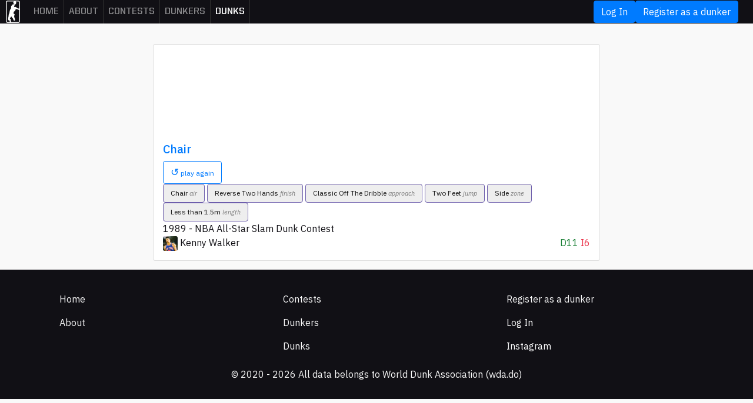

--- FILE ---
content_type: text/html; charset=utf-8
request_url: https://wda.do/dunks/1b6ba80f-chair
body_size: 2703
content:
<!DOCTYPE html>
<html>
  <head>
    <meta http-equiv="content-type" content="text/html;charset=UTF-8">
    <meta charset="utf-8">
    <title>Dunk: Chair - World Dunk Association</title>
    <meta name="viewport" content="width=device-width, initial-scale=1.0, maximum-scale=1.0, user-scalable=no">
    <link rel="apple-touch-icon" sizes="180x180" href="/apple-touch-icon.png">
    <link rel="icon" type="image/png" sizes="32x32" href="/favicon-32x32.png">
    <link rel="icon" type="image/png" sizes="16x16" href="/favicon-16x16.png">
    <link rel="manifest" href="/site.webmanifest">
    <link rel="mask-icon" href="/safari-pinned-tab.svg" color="#5bbad5">
    <meta name="msapplication-TileColor" content="#111015">
    <meta name="theme-color" content="#ffffff">
    <meta name="mobile-web-app-capable" content="yes">
    <meta content="Dunk: Chair by Kenny Walker - World Dunk Association: All the contests, dunkers, and dunks in the world." name="description">
    <meta property="og:url" content="https://wda.do/dunks/1b6ba80f-chair">
    <meta property="og:type" content="website">
    <meta property="og:title" content="Dunk: Chair - World Dunk Association">
    <meta property="og:description" content="Dunk: Chair by Kenny Walker - World Dunk Association: All the contests, dunkers, and dunks in the world.">
    <meta property="og:image" content="https://res.cloudinary.com/hv5nj13jb/image/upload/c_fill,h_400,w_400/bp3axb6l5qt37vauzewpajqmhocy?_a=BACAGSGT">
    <meta property="og:image:height" content="400">
    <meta property="og:image:width" content="400">
    <link href="/html/assets/plugins/bootstrap/css/bootstrap.min.css" rel="stylesheet" type="text/css">
    <link href="/html/assets/plugins/font-awesome/css/font-awesome.css" rel="stylesheet" type="text/css">
    <link href="/html/assets/plugins/bootstrap-datepicker/css/datepicker3.css" rel="stylesheet" type="text/css" media="screen">
    <link href="/html/assets/plugins/select2/css/select2.min.css" rel="stylesheet" type="text/css" media="screen">
    <link href="/html/assets/plugins/smoke/css/smoke.min.css" rel="stylesheet" type="text/css" media="screen">

    <meta name="csrf-param" content="authenticity_token" />
<meta name="csrf-token" content="Msz1gD5LRuPKiZyErkjSRk9DxBG45dxn9vKT9uG2Z0aQqmfGpcTSh7gmM8dyEScRNuksOLohe7iYeZ010MGjQQ" />
    
    <link rel="stylesheet" href="/assets/application-46f318d20b2ae87e0621774d6a18e771e999c61caae58c21a843ca6e80258d07.css" media="all" data-turbo-track="reload" />

    <script src="/html/assets/plugins/jquery/jquery-3.2.1.min.js" type="text/javascript"></script>
<script src="/html/assets/plugins/modernizr.custom.js" type="text/javascript"></script>
<script src="/html/assets/plugins/popper/umd/popper.min.js" type="text/javascript"></script>
<script src="/html/assets/plugins/bootstrap/js/bootstrap.min.js" type="text/javascript"></script>
<script src="/html/assets/plugins/select2/js/select2.min.js" type="text/javascript"></script>
<script src="/html/assets/plugins/autosize/js/autosize.min.js" type="text/javascript"></script>
<script src="/html/assets/plugins/smoke/js/smoke.min.js" type="text/javascript"></script>
<script src="https://unpkg.com/selectize@0.12.6/dist/js/standalone/selectize.min.js" type="text/javascript"></script>

<script src="https://cdnjs.cloudflare.com/ajax/libs/lodash.js/4.17.21/lodash.min.js" integrity="sha512-WFN04846sdKMIP5LKNphMaWzU7YpMyCU245etK3g/2ARYbPK9Ub18eG+ljU96qKRCWh+quCY7yefSmlkQw1ANQ==" crossorigin="anonymous" referrerpolicy="no-referrer"></script>

<script src="https://www.youtube.com/iframe_api"></script>

<script>
  window.RAILS_ENV = 'production';
  window.JSON_SHARE = {}
</script>
<script src="/assets/application-fa1f8b86a8606def366f001d71484ccf7fcdf481137f50180ff4b39cb5e8141a.js" data-turbo-track="reload"></script>
  <!-- Global site tag (gtag.js) - Google Analytics -->
  <script async src="https://www.googletagmanager.com/gtag/js?id=G-DGWN656JMN"></script>
  <script>
    window.dataLayer = window.dataLayer || [];
    function gtag(){dataLayer.push(arguments);}
    gtag('js', new Date());

    gtag('config', 'G-DGWN656JMN');
  </script>

  </head>
  <body class="page-dunks_show ">
    <nav class="navbar navbar-expand-md navbar-dark">
  <a href="/">
    <img src="https://res.cloudinary.com/hv5nj13jb/image/upload/h_38/v1591197412/WEBSITE/logo-2_j8sz2l.png" alt="">
  </a>
  <button class="navbar-toggler" type="button" data-trigger="#main_nav">
    <span class="navbar-toggler-icon"></span>
  </button>
  <div class="navbar-collapse" id="main_nav">
    <div class="container-fluid">
      <div class="offcanvas-header mt-3">
        <button class="btn btn-outline-primary btn-close float-right"> &times Close </button>
      </div>
      <ul class="nav navbar-nav navbar-left">
        <li class="nav-item"><a class="nav-link " href="/">Home</a></li>
        <li class="nav-item"><a class="nav-link " href="/about">About</a></li>
        <li class="nav-item"><a class="nav-link " href="/contests?kind=nba">Contests</a></li>
        <li class="nav-item"><a class="nav-link " href="/dunkers?kind=independent">Dunkers</a></li>
        <li class="nav-item active"><a class="nav-link " aria-current="page" href="/dunks">Dunks</a></li>
      </ul>
      <div class="nav navbar-nav navbar-right">
          <a class="btn btn-primary" href="/users/login">Log In</a>
          <a class="btn btn-primary" href="/users/new?kind=dunker">Register as a dunker</a>
      </div>
    </div>
  </div>
</nav>

    <div class="container-fluid container-fixed-lg">
        <div class="container">
          <div class="row">
            <div class="col-12">
            </div>
          </div>
          
<div class="row justify-content-md-center">
  <div class="col-md-8 p-0">
    <div class="card">
    <div class="iframe-container">
      <div id="player_142" data-youtube-embed="https://youtu.be/naMPKJ72wls?t=1422"></div>
    </div>
    <div class="p-3">
      <div class="bold m-b-10">
        <h2 class="h5">
            <a href="/dunks/1b6ba80f-chair">Chair</a>
        </h2>
        <div class="row">
          <div class="col-6">
              <button class="js-play btn btn-xs btn-outline-primary"><span style="font-size: 17px">↺</span>&nbsp;play again</button>
          </div>
          <div class="col-6 uniq_dunk_difficulty_score text-right vertical">
          </div>
        </div>
      </div>
        <div class="b-t b-grey p-t-10">
            <a title="difficulty: 4, injury: 1" href="/dunks?m=110"  class="btn btn-chip btn-click m-b-5 difficulty-4">
  Chair&nbsp;<span style="font-size: 11px; color: #777777; font-style: italic;" class="dss-tag-category">air</span>
</a>

            <a title="difficulty: 2, injury: 1" href="/dunks?m=33"  class="btn btn-chip btn-click m-b-5 difficulty-2">
  Reverse Two Hands&nbsp;<span style="font-size: 11px; color: #777777; font-style: italic;" class="dss-tag-category">finish</span>
</a>

            <a title="difficulty: 2, injury: 1" href="/dunks?m=103"  class="btn btn-chip btn-click m-b-5 difficulty-2">
  Classic Off The Dribble&nbsp;<span style="font-size: 11px; color: #777777; font-style: italic;" class="dss-tag-category">approach</span>
</a>

            <a title="difficulty: 1, injury: 1" href="/dunks?m=89"  class="btn btn-chip btn-click m-b-5 difficulty-1">
  Two Feet&nbsp;<span style="font-size: 11px; color: #777777; font-style: italic;" class="dss-tag-category">jump</span>
</a>

            <a title="difficulty: 1, injury: 1" href="/dunks?m=8"  class="btn btn-chip btn-click m-b-5 difficulty-1">
  Side&nbsp;<span style="font-size: 11px; color: #777777; font-style: italic;" class="dss-tag-category">zone</span>
</a>

            <a title="difficulty: 1, injury: 1" href="/dunks?m=27"  class="btn btn-chip btn-click m-b-5 difficulty-1">
  Less than 1.5m&nbsp;<span style="font-size: 11px; color: #777777; font-style: italic;" class="dss-tag-category">length</span>
</a>

        </div>
        <div class="b-t b-grey m-t-5 p-t-10">
          <a class="overline small-text link" href="/contests/1612cb42-1989-nba-all-star-slam-dunk-contest">1989 - NBA All-Star Slam Dunk Contest</a>
        </div>
      <div class="b-tb-grey  m-t-5 p-t-10">
        <img alt="Avatar" width="25px" height="auto" class="radius" src="https://res.cloudinary.com/hv5nj13jb/image/upload/c_fill,h_300,w_300/bp3axb6l5qt37vauzewpajqmhocy?_a=BACAGSGT">
        <a class="link" href="/dunkers/94c32e7c-kenny-walker">Kenny Walker</a>
        <div class="pull-right">
          <span class="color-difficulty">
            D11
          </span>
          <span class="color-execution">
            I6
          </span>
        </div>
      </div>
  </div>
</div>

  </div>
</div>

        </div>
    </div>
    <footer class="">
  <div class="container">
    <div class="row p-b-30">
      <div class="col-md-4">
        <ul>
          <li>
            <a class="nav-link active" aria-current="page" href="/">Home</a>
          </li>
          <li>
          </li>
          <li>
            <a class="nav-link" href="/about">About</a>
          </li>
        </ul>
      </div>
      <div class="col-md-4">
        <ul>
          <li>
            <a class="nav-link" href="/contests">Contests</a>
          </li>
          <li>
            <a class="nav-link" href="/dunkers?kind=nba">Dunkers</a>
          </li>
          <li>
            <a class="nav-link active" aria-current="page" href="/dunks">Dunks</a>
          </li>
        </ul>
      </div>
      <div class="col-md-4">
        <ul>
          <li>
            <a class="nav-link" href="/users/new?kind=dunker">Register as a dunker</a>
          </li>
          <li>
            <a class="nav-link" href="/users/login">Log In</a>
          </li>
          <li>
            <a target="_blank" class="nav-link" href="https://www.instagram.com/worlddunkassociation/">Instagram</a>
          </li>
        </ul>
      </div>
    </div>
    <div class="row">
      <div class="col-md-12 small-text p-t-30 p-b-30 text-center">
        © 2020 - 2026 All data belongs to World Dunk Association (wda.do)
      </div>
    </div>
  </div>
</footer>

  <script defer src="https://static.cloudflareinsights.com/beacon.min.js/vcd15cbe7772f49c399c6a5babf22c1241717689176015" integrity="sha512-ZpsOmlRQV6y907TI0dKBHq9Md29nnaEIPlkf84rnaERnq6zvWvPUqr2ft8M1aS28oN72PdrCzSjY4U6VaAw1EQ==" data-cf-beacon='{"version":"2024.11.0","token":"8886ce794b884a16a8fc6a7c079167ad","r":1,"server_timing":{"name":{"cfCacheStatus":true,"cfEdge":true,"cfExtPri":true,"cfL4":true,"cfOrigin":true,"cfSpeedBrain":true},"location_startswith":null}}' crossorigin="anonymous"></script>
</body>
</html>


--- FILE ---
content_type: text/css
request_url: https://wda.do/assets/application-46f318d20b2ae87e0621774d6a18e771e999c61caae58c21a843ca6e80258d07.css
body_size: 3957
content:
@import url("https://fonts.googleapis.com/css2?family=IBM+Plex+Sans:ital,wght@0,400;0,500;0,600;0,700;1,400;1,500;1,600;1,700&display=swap");@font-face{font-family:'UnitedSansReg-Black';src:url(/fonts/UnitedSansReg/UnitedSansReg-Black/UnitedSansReg-Black.eot);src:url(/fonts/UnitedSansReg/UnitedSansReg-Black/UnitedSansReg-Black.eot?#iefix) format("embedded-opentype"),url(/fonts/UnitedSansReg/UnitedSansReg-Black/UnitedSansReg-Black.svg#UnitedSansReg-Black) format("svg"),url(/fonts/UnitedSansReg/UnitedSansReg-Black/UnitedSansReg-Black.ttf) format("truetype"),url(/fonts/UnitedSansReg/UnitedSansReg-Black/UnitedSansReg-Black.woff) format("woff"),url(/fonts/UnitedSansReg/UnitedSansReg-Black/UnitedSansReg-Black.woff2) format("woff2");font-weight:normal;font-style:normal}@font-face{font-family:'UnitedSansReg-Bold';src:url(/fonts/UnitedSansReg/UnitedSansReg-Bold/UnitedSansReg-Bold.eot);src:url(/fonts/UnitedSansReg/UnitedSansReg-Bold/UnitedSansReg-Bold.eot?#iefix) format("embedded-opentype"),url(/fonts/UnitedSansReg/UnitedSansReg-Bold/UnitedSansReg-Bold.svg#UnitedSansReg-Bold) format("svg"),url(/fonts/UnitedSansReg/UnitedSansReg-Bold/UnitedSansReg-Bold.ttf) format("truetype"),url(/fonts/UnitedSansReg/UnitedSansReg-Bold/UnitedSansReg-Bold.woff) format("woff"),url(/fonts/UnitedSansReg/UnitedSansReg-Bold/UnitedSansReg-Bold.woff2) format("woff2");font-weight:normal;font-style:normal}@font-face{font-family:'UnitedSansReg-Heavy';src:url(/fonts/UnitedSansReg/UnitedSansReg-Heavy/UnitedSansReg-Heavy.eot);src:url(/fonts/UnitedSansReg/UnitedSansReg-Heavy/UnitedSansReg-Heavy.eot?#iefix) format("embedded-opentype"),url(/fonts/UnitedSansReg/UnitedSansReg-Heavy/UnitedSansReg-Heavy.svg#UnitedSansReg-Heavy) format("svg"),url(/fonts/UnitedSansReg/UnitedSansReg-Heavy/UnitedSansReg-Heavy.ttf) format("truetype"),url(/fonts/UnitedSansReg/UnitedSansReg-Heavy/UnitedSansReg-Heavy.woff) format("woff"),url(/fonts/UnitedSansReg/UnitedSansReg-Heavy/UnitedSansReg-Heavy.woff2) format("woff2");font-weight:normal;font-style:normal}@font-face{font-family:'UnitedSansReg-Medium';src:url(/fonts/UnitedSansReg/UnitedSansReg-Medium/UnitedSansReg-Medium.eot);src:url(/fonts/UnitedSansReg/UnitedSansReg-Medium/UnitedSansReg-Medium.eot?#iefix) format("embedded-opentype"),url(/fonts/UnitedSansReg/UnitedSansReg-Medium/UnitedSansReg-Medium.svg#UnitedSansReg-Medium) format("svg"),url(/fonts/UnitedSansReg/UnitedSansReg-Medium/UnitedSansReg-Medium.ttf) format("truetype"),url(/fonts/UnitedSansReg/UnitedSansReg-Medium/UnitedSansReg-Medium.woff) format("woff"),url(/fonts/UnitedSansReg/UnitedSansReg-Medium/UnitedSansReg-Medium.woff2) format("woff2");font-weight:normal;font-style:normal}html{height:100%}body{min-height:100%}body>.container-fluid{min-height:80%}body{color:#111015;background-color:#f9f9f9;font-family:'IBM Plex Sans', sans-serif}body>.container-fluid{padding-top:75px}footer{background:#111015;color:#f9f9f9;padding:30px 0;margin-top:15px}footer a{color:#f9f9f9}footer ul,footer li{padding:0;list-style-type:none}.turbo-progress-bar{height:3px;background-color:#FFF}h1,h2,h3,h4,h5,.btn{font-family:'IBM Plex Sans', sans-serif}a.link{color:#111015;opacity:1}a.link:hover{color:#111015;opacity:0.9;border-radius:5px;background:#e5e5e5}a.link:active{opacity:0.5}.dss-block:hover{-webkit-box-shadow:0px 0px 5px 0px rgba(50,50,50,0.5);-moz-box-shadow:0px 0px 5px 0px rgba(50,50,50,0.5);box-shadow:0px 0px 5px 0px rgba(50,50,50,0.5)}.dss-block:active{opacity:0.7}.table tbody tr td{padding:10px}.header{background-color:#111015;padding:0 12px}.btn-xs{font-size:12px}.h1,.link-title{color:#111015;font-size:28px;margin-top:0px;font-family:'UnitedSansReg-Black', Verdana, Arial, sans-serif}.search-h2{text-transform:uppercase;font-size:14px}.h-black{color:#111015;font-family:'UnitedSansReg-Black', Verdana, Arial, sans-serif}.h-bold{color:#111015;font-family:'UnitedSansReg-Bold', Verdana, Arial, sans-serif}.h-heavy{color:#111015;font-family:'UnitedSansReg-Heavy', Verdana, Arial, sans-serif}.h-medium{color:#111015;font-family:'UnitedSansReg-Medium', Verdana, Arial, sans-serif}.link-title{font-size:30px}.h2{font-size:18px;color:#111015;font-style:italic;margin-top:0}.h3{font-size:18px;text-transform:uppercase;font-weight:bold}nav.navbar{margin:0;padding:0px 10px;border:none;width:100%;position:fixed;z-index:9999;background-color:#111015}nav.navbar .nav-link{font-size:15px}nav.navbar .header .profile-dropdown-toggle:after{display:none}nav.navbar .header .thumbnail-wrapper.inline:after{content:"";border-radius:100%;height:10px;width:10px;background-color:#1dbb99;position:absolute;bottom:-1px;right:1px;border:1px solid #fff}nav.navbar .nav-item{border-right:1px solid #303030}nav.navbar .nav-link{font-family:'UnitedSansReg-Bold', Verdana, Arial, sans-serif;font-size:16px;font-weight:600;text-transform:uppercase}nav.navbar .nav-link:active{transform:opacity(0.4)}nav.navbar .arrow-down{color:#f9f9f9;padding:0 3px;font-size:12px}nav.navbar .thumbnail-wrapper>*{width:38px;height:38px;border-radius:3px}.offcanvas-header{display:none}.grid-point{color:#888;font-style:italic;font-weight:normal}.grid-select input{transform:scale(1.6);margin-right:2px}.form .img-preview-wrap{border-radius:4px;display:inline-block;position:relative;overflow:hidden}.form .img-preview-wrap.square{width:140px;height:140px}.form .img-preview-wrap.normal{width:200px;height:auto}.form .thumbnail-wrapper{border-radius:4px}.form .slam-required{color:#bb1658}.form .slam-optional{color:#14a585}.form .form-group{padding:5px 0}.form .user_preview{width:100%;height:auto;margin:0;position:absolute;top:50%;left:50%;-ms-transform:translate(-50%, -50%);transform:translate(-50%, -50%)}.form input.form-control,.form .select2-results__option,.form .select2-selection__rendered{font-weight:bold;color:#000 !important}.form [type="radio"]:checked~label{font-weight:bold}.form [type="checkbox"]:checked~label span{font-weight:bold}.form [type="radio"]:checked~label{font-weight:bold}.form [type="radio"]:checked~label span{font-weight:bold}.form [type="radio"]~label:hover,.form [type="checkbox"]~label:hover{opacity:0.9}.form [type="radio"]~label:active,.form [type="checkbox"]~label:active{opacity:0.6}.form .btn-lg,.form .btn-group-lg>.btn{padding:8px 20px;font-size:16px;line-height:18px;min-height:35px;min-width:35px;font-weight:500;letter-spacing:-0.011em}.form .field_with_errors{position:relative;-ms-flex:1 1 0%;flex:1 1 0%}.form .field_with_errors .form-control,.form .field_with_errors .select2-container{border:1px solid #D881A4}.form .has-feedback .smk-error-msg{position:static}.form .btn:active{transform:scale(0.98)}.form .control-label{margin-bottom:3px;font-weight:bold;font-size:14px;padding:3px 0}.loader{display:none}.form.submiting .form-control{opacity:0.4}.form.submiting .btn{opacity:0.4}.form.submiting .loader{display:block}.form.submiting .progress-circle-indeterminate{height:24px;width:24px}.select2.form-control{border:1px solid #BBB;padding:3px 5px}@media (min-width: 769px){/*!
 * Selectize Theme for Bootstrap 4 v2.0.2
 *
 * Copyright 2018 Constantine Seleznyoff <const.seoff@gmail.com>
 *
 * Licensed under the Apache License, Version 2.0 (the "License");
 * you may not use this file except in compliance with the License.
 * You may obtain a copy of the License at
 *
 *     http://www.apache.org/licenses/LICENSE-2.0
 *
 * Unless required by applicable law or agreed to in writing, software
 * distributed under the License is distributed on an "AS IS" BASIS,
 * WITHOUT WARRANTIES OR CONDITIONS OF ANY KIND, either express or implied.
 * See the License for the specific language governing permissions and
 * limitations under the License.
 */.form-control.selectize-control{background-color:transparent;border:none;border-radius:0;box-shadow:none;height:calc(2.25rem + 2px);padding:0;position:relative;transition:none}.form-control.selectize-control .selectize-input{background-clip:padding-box;background-color:#fff;border:1px solid #ced4da;color:#495057;cursor:text;display:inline-block;font-size:1rem;height:100%;overflow:hidden;padding:0.375rem 0.75rem;position:relative;width:100%;border-radius:0.25rem;transition:border-color 0.15s ease-in-out, box-shadow 0.15s ease-in-out}}@media screen and (min-width: 769px) and (prefers-reduced-motion: reduce){.form-control.selectize-control .selectize-input{transition:none}}@media (min-width: 769px){.form-control.selectize-control .selectize-input *{display:-moz-inline-stack;display:inline-block;*display:inline;zoom:1;vertical-align:baseline}.form-control.selectize-control .selectize-input input{background:none !important;border:none !important;box-shadow:none !important;color:inherit;display:inline-block !important;font-size:inherit;line-height:inherit !important;margin:0 2px 0 0 !important;max-height:none !important;max-width:100% !important;min-height:0 !important;padding:0 !important;text-indent:0 !important;-webkit-user-select:auto !important}.form-control.selectize-control .selectize-input input:hover,.form-control.selectize-control .selectize-input input:focus{outline:none !important}.form-control.selectize-control .selectize-input input::-ms-clear{display:none}.form-control.selectize-control .selectize-input input::placeholder{color:#6c757d;opacity:1}.form-control.selectize-control .selectize-input.focus{color:#495057;background-color:#fff;border-color:#80bdff;outline:0;box-shadow:0 0 0 0.2rem rgba(0,123,255,0.25)}.form-control.selectize-control .selectize-input.disabled{background-color:#e9ecef;color:#495057;opacity:1}.form-control.selectize-control .selectize-input.dropdown-active{border-bottom-right-radius:0;border-bottom-left-radius:0}.form-control.selectize-control .selectize-dropdown{background-color:transparent;border:none;border-radius:0;box-shadow:none;display:none;height:auto;left:0;margin:0 !important;padding:0;position:absolute;top:100%;transition:none;width:100% !important;z-index:1000}.form-control.selectize-control .selectize-dropdown .selectize-dropdown-content{background-color:#fff;background-clip:padding-box;border:1px solid #ced4da;border-radius:0 0 0.25rem 0.25rem;border-top-width:0;color:#212529;font-size:1rem;max-height:14.5rem;overflow-x:hidden;overflow-y:auto;padding:0.5rem 0;position:relative;text-align:left;-webkit-overflow-scrolling:touch}.form-control.selectize-control .selectize-dropdown .selectize-dropdown-content .option,.form-control.selectize-control .selectize-dropdown .selectize-dropdown-content .create{background-color:transparent;color:#212529;font-weight:400;padding:0.25rem 1.5rem;text-align:inherit;white-space:nowrap}.form-control.selectize-control .selectize-dropdown .selectize-dropdown-content .create{cursor:pointer}.form-control.selectize-control .selectize-dropdown .selectize-dropdown-content .option:hover,.form-control.selectize-control .selectize-dropdown .selectize-dropdown-content .option:focus{color:#fff;text-decoration:none;background-color:#007bff}.form-control.selectize-control .selectize-dropdown .selectize-dropdown-content .option.active,.form-control.selectize-control .selectize-dropdown .selectize-dropdown-content .option:active{color:#fff;text-decoration:none;background-color:#007bff}.form-control.selectize-control .selectize-dropdown .selectize-dropdown-content .option.disabled,.form-control.selectize-control .selectize-dropdown .selectize-dropdown-content .option:disabled,.form-control.selectize-control .selectize-dropdown .selectize-dropdown-content .option[data-disabled]{background-color:transparent;color:#6c757d}.form-control.selectize-control .selectize-dropdown .selectize-dropdown-content .option[data-selectable]{cursor:pointer;overflow:hidden}.form-control.selectize-control .selectize-dropdown .selectize-dropdown-content .optgroup{border-bottom:1px solid #e9ecef;margin-bottom:0.5rem;padding-bottom:0.5rem}.form-control.selectize-control .selectize-dropdown .selectize-dropdown-content .optgroup:last-child{border-bottom-width:0;margin-bottom:0;padding-bottom:0}.form-control.selectize-control .selectize-dropdown .selectize-dropdown-content .optgroup .optgroup-header{color:#6c757d;display:block;font-size:0.875rem;margin-bottom:0;padding:0.25rem 1.5rem;white-space:nowrap}.form-control.selectize-control.single:after{border-color:#212529 transparent transparent transparent;border-style:solid;border-width:0.54127rem 0.3125rem 0 0.3125rem;content:'';display:block;height:0;margin-top:-0.27063rem;position:absolute;top:50%;right:0.75rem;width:0}.form-control.selectize-control.single .selectize-input{padding-right:calc(0.75rem + 0.625rem + 0.375rem)}.form-control.selectize-control.multi{height:auto;min-height:calc(2.25rem + 2px)}.form-control.selectize-control.multi .selectize-input{height:auto;min-height:100%;overflow:auto}.form-control.selectize-control.multi .selectize-input .item{margin:0 3px 0 0}.form-control.selectize-control .selectize-dropdown-content .create strong,.form-control.selectize-control.multi .selectize-input .item{background-color:#007bff;color:#fff;display:inline-block;font-size:75%;font-weight:400;line-height:1;padding:0.25em 0.4em;text-align:center;vertical-align:middle;white-space:nowrap;border-radius:0.25rem}.form-control.selectize-control.rtl{direction:rtl}.form-control.selectize-control.rtl .selectize-input{text-align:right}.form-control.selectize-control.rtl .selectize-input input{margin:0 0 0 2px !important}.form-control.selectize-control.rtl .selectize-dropdown .selectize-dropdown-content{text-align:right !important}.form-control.selectize-control.rtl.single:after{left:0.75rem;right:auto}.form-control.selectize-control.rtl.single .selectize-input{padding-left:calc(0.75rem + 0.625rem + 0.375rem);padding-right:0.75rem}.form-control.selectize-control.rtl.multi .selectize-input .item{margin:0 0 0 3px}.form-control.selectize-control.is-valid .selectize-input{border-color:#28a745}.form-control.selectize-control.is-valid .selectize-input:focus{border-color:#28a745;box-shadow:0 0 0 0.2rem rgba(40,167,69,0.25)}.form-control.selectize-control.is-invalid .selectize-input{border-color:#dc3545}.form-control.selectize-control.is-invalid .selectize-input:focus{border-color:#dc3545;box-shadow:0 0 0 0.2rem rgba(220,53,69,0.25)}.form-control-lg.selectize-control{height:calc(2.875rem + 2px);padding:0}.form-control-lg.selectize-control .selectize-input{font-size:1.25rem;padding:0.5rem 1rem;border-radius:0.3rem}.form-control-lg.selectize-control.single .selectize-input{padding-right:calc(1rem + 0.625rem + 0.5rem)}.form-control-lg.selectize-control.single.rtl .selectize-input{padding-left:calc(1rem + 0.625rem + 0.5rem);padding-right:1rem}.form-control-lg.selectize-control.multi{min-height:calc(2.875rem + 2px)}.form-control-sm.selectize-control{height:calc(1.8125rem + 2px);padding:0}.form-control-sm.selectize-control .selectize-input{font-size:0.875rem;padding:0.25rem 0.5rem;border-radius:0.2rem}.form-control-sm.selectize-control.single .selectize-input{padding-right:calc(0.5rem + 0.625rem + 0.25rem)}.form-control-sm.selectize-control.single.rtl .selectize-input{padding-left:calc(0.5rem + 0.625rem + 0.25rem);padding-right:0.5rem}.form-control-sm.selectize-control.multi{min-height:calc(1.8125rem + 2px)}.input-group>.form-control.selectize-control.multi{height:calc(2.25rem + 2px)}.input-group>.form-control.selectize-control:not(:first-child) .selectize-input{border-top-left-radius:0;border-bottom-left-radius:0}.input-group>.form-control.selectize-control:not(:last-child) .selectize-input{border-top-right-radius:0;border-bottom-right-radius:0}}.page-dunkers_home,.page-dunkers_about,.page-dunkers_dunk_scoring_system{background-color:#FFF}.page-dunkers_home p,.page-dunkers_home li,.page-dunkers_about p,.page-dunkers_about li,.page-dunkers_dunk_scoring_system p,.page-dunkers_dunk_scoring_system li{font-size:18px;line-height:1.6}.page-dunkers_home{background-color:#111015;color:#FFF}.page-dunkers_home .h1{color:#FFF !important}.index-dunker{min-height:140px}body.page-dss_event_steps_edit .table thead td{border-top:none}body.page-dss_event_steps_edit .table{margin:20px 0}body.page-dss_event_steps_edit .link-title{font-size:28px}body.page-dss_event_steps_edit .table tbody tr td{padding:14px;vertical-align:middle;border-left:1px solid #f9f9f9 !important}body.page-dss_event_steps_edit .col-lg-10{padding:0}body.page-dss_event_steps_edit .table .dunker{padding-top:0;padding-bottom:0}body.page-dss_event_steps_edit .table td.points{background-color:#EEE}body.page-dss_event_steps_edit .table .h1.h-bold{font-size:48px}.table_index .table thead td{border-top:none}.table_index .table{margin:20px 0}.table_index .bold{font-weight:700}.table_index .table tbody tr td{font-size:18px;padding:14px;vertical-align:middle;border-left:1px solid #f9f9f9 !important}.table_index .entry a{color:#111015}.page-dss_judges_show .event_step{margin:40px 0;border-top:1px solid #111015}.page-dss_judges_show .h1{padding:12px 0}.flag{border-radius:2px;border:1px solid #DDD}.country-block{line-height:18px;height:22px}.number{font-size:28px;font-family:'UnitedSansReg-Medium', Verdana, Arial, sans-serif}.medal{font-size:30px}.emailContact .email{font-weight:bold}.number-small{vertical-align:middle;font-size:12px;font-family:'UnitedSansReg-Medium', Verdana, Arial, sans-serif}.dunker-kind{padding:4px}.dunker-kind .label{margin-top:8px;font-size:10px}.dunker-kind .label-primary{color:#FFF;background-color:#6d5eac}.dunker-kind .dss-future{color:#FFF;background-color:#88CBBC}.dunker-kind .dss-amateur{color:#FFF;background-color:#a8a8a8}.dunker-kind span i{top:4px;position:relative}.pagination .page-link{color:#111015}.pagination .page-item.active .page-link{background-color:#111015;border-color:#111015}.selectors a.active{color:#f9f9f9;background:#111015}.radius{border-radius:3px}.card{transition:none}.btn-chip,.btn-chip:hover:not(.active){cursor:default;font-size:12px;color:#111;background:#EEE}.btn-chip i{width:auto;margin-left:2px}.btn-click{cursor:pointer !important;border:1px solid #6d5eac}.btn-click:hover{-webkit-box-shadow:0px 0px 5px 0px rgba(50,50,50,0.5);-moz-box-shadow:0px 0px 5px 0px rgba(50,50,50,0.5);box-shadow:0px 0px 5px 0px rgba(50,50,50,0.5)}.dss-dunk-times{font-style:italic;font-weight:normal;font-size:10px}.color-difficulty{color:#1a8035}.color-execution{color:#ea2d45}.color-creativity{color:#faa82c}.color-entertainment{color:#0c7aba}.color-public{color:#000}.iframe-container{min-height:150px}.fa.fa-home{font-size:18px}.uniq_dunk_difficulty_score .overline{font-size:14px;line-height:1}.uniq_dunk_difficulty_score .pg-icon{font-size:18px;line-height:1}.vertical{display:flex;align-items:center;justify-content:flex-end}@media (max-width: 767px){nav.navbar .nav-link{border:none}nav.navbar .nav-item{border:none}.container-fluid{padding-left:6px;padding-right:6px}.table_index{font-size:12px}.offcanvas-header{display:block}.navbar-collapse{position:fixed;z-index:999;top:0;bottom:0;left:100%;width:100%;padding-right:1rem;padding-left:1rem;overflow-y:auto;visibility:hidden;background-color:black;transition:visibility .2s ease-in-out, -webkit-transform .2s ease-in-out}.navbar-collapse.show{visibility:visible;transform:translateX(-100%)}.navbar .container-fluid{display:block}.h1{font-size:30px}.country-block{font-size:10px}}


--- FILE ---
content_type: application/javascript
request_url: https://wda.do/assets/application-fa1f8b86a8606def366f001d71484ccf7fcdf481137f50180ff4b39cb5e8141a.js
body_size: 7994
content:
/*
Unobtrusive JavaScript
https://github.com/rails/rails/blob/main/actionview/app/javascript
Released under the MIT license
 */
(function(global, factory) {
  typeof exports === "object" && typeof module !== "undefined" ? module.exports = factory() : typeof define === "function" && define.amd ? define(factory) : (global = typeof globalThis !== "undefined" ? globalThis : global || self, 
  global.Rails = factory());
})(this, (function() {
  "use strict";
  const linkClickSelector = "a[data-confirm], a[data-method], a[data-remote]:not([disabled]), a[data-disable-with], a[data-disable]";
  const buttonClickSelector = {
    selector: "button[data-remote]:not([form]), button[data-confirm]:not([form])",
    exclude: "form button"
  };
  const inputChangeSelector = "select[data-remote], input[data-remote], textarea[data-remote]";
  const formSubmitSelector = "form:not([data-turbo=true])";
  const formInputClickSelector = "form:not([data-turbo=true]) input[type=submit], form:not([data-turbo=true]) input[type=image], form:not([data-turbo=true]) button[type=submit], form:not([data-turbo=true]) button:not([type]), input[type=submit][form], input[type=image][form], button[type=submit][form], button[form]:not([type])";
  const formDisableSelector = "input[data-disable-with]:enabled, button[data-disable-with]:enabled, textarea[data-disable-with]:enabled, input[data-disable]:enabled, button[data-disable]:enabled, textarea[data-disable]:enabled";
  const formEnableSelector = "input[data-disable-with]:disabled, button[data-disable-with]:disabled, textarea[data-disable-with]:disabled, input[data-disable]:disabled, button[data-disable]:disabled, textarea[data-disable]:disabled";
  const fileInputSelector = "input[name][type=file]:not([disabled])";
  const linkDisableSelector = "a[data-disable-with], a[data-disable]";
  const buttonDisableSelector = "button[data-remote][data-disable-with], button[data-remote][data-disable]";
  let nonce = null;
  const loadCSPNonce = () => {
    const metaTag = document.querySelector("meta[name=csp-nonce]");
    return nonce = metaTag && metaTag.content;
  };
  const cspNonce = () => nonce || loadCSPNonce();
  const m = Element.prototype.matches || Element.prototype.matchesSelector || Element.prototype.mozMatchesSelector || Element.prototype.msMatchesSelector || Element.prototype.oMatchesSelector || Element.prototype.webkitMatchesSelector;
  const matches = function(element, selector) {
    if (selector.exclude) {
      return m.call(element, selector.selector) && !m.call(element, selector.exclude);
    } else {
      return m.call(element, selector);
    }
  };
  const EXPANDO = "_ujsData";
  const getData = (element, key) => element[EXPANDO] ? element[EXPANDO][key] : undefined;
  const setData = function(element, key, value) {
    if (!element[EXPANDO]) {
      element[EXPANDO] = {};
    }
    return element[EXPANDO][key] = value;
  };
  const $ = selector => Array.prototype.slice.call(document.querySelectorAll(selector));
  const isContentEditable = function(element) {
    var isEditable = false;
    do {
      if (element.isContentEditable) {
        isEditable = true;
        break;
      }
      element = element.parentElement;
    } while (element);
    return isEditable;
  };
  const csrfToken = () => {
    const meta = document.querySelector("meta[name=csrf-token]");
    return meta && meta.content;
  };
  const csrfParam = () => {
    const meta = document.querySelector("meta[name=csrf-param]");
    return meta && meta.content;
  };
  const CSRFProtection = xhr => {
    const token = csrfToken();
    if (token) {
      return xhr.setRequestHeader("X-CSRF-Token", token);
    }
  };
  const refreshCSRFTokens = () => {
    const token = csrfToken();
    const param = csrfParam();
    if (token && param) {
      return $('form input[name="' + param + '"]').forEach((input => input.value = token));
    }
  };
  const AcceptHeaders = {
    "*": "*/*",
    text: "text/plain",
    html: "text/html",
    xml: "application/xml, text/xml",
    json: "application/json, text/javascript",
    script: "text/javascript, application/javascript, application/ecmascript, application/x-ecmascript"
  };
  const ajax = options => {
    options = prepareOptions(options);
    var xhr = createXHR(options, (function() {
      const response = processResponse(xhr.response != null ? xhr.response : xhr.responseText, xhr.getResponseHeader("Content-Type"));
      if (Math.floor(xhr.status / 100) === 2) {
        if (typeof options.success === "function") {
          options.success(response, xhr.statusText, xhr);
        }
      } else {
        if (typeof options.error === "function") {
          options.error(response, xhr.statusText, xhr);
        }
      }
      return typeof options.complete === "function" ? options.complete(xhr, xhr.statusText) : undefined;
    }));
    if (options.beforeSend && !options.beforeSend(xhr, options)) {
      return false;
    }
    if (xhr.readyState === XMLHttpRequest.OPENED) {
      return xhr.send(options.data);
    }
  };
  var prepareOptions = function(options) {
    options.url = options.url || location.href;
    options.type = options.type.toUpperCase();
    if (options.type === "GET" && options.data) {
      if (options.url.indexOf("?") < 0) {
        options.url += "?" + options.data;
      } else {
        options.url += "&" + options.data;
      }
    }
    if (!(options.dataType in AcceptHeaders)) {
      options.dataType = "*";
    }
    options.accept = AcceptHeaders[options.dataType];
    if (options.dataType !== "*") {
      options.accept += ", */*; q=0.01";
    }
    return options;
  };
  var createXHR = function(options, done) {
    const xhr = new XMLHttpRequest;
    xhr.open(options.type, options.url, true);
    xhr.setRequestHeader("Accept", options.accept);
    if (typeof options.data === "string") {
      xhr.setRequestHeader("Content-Type", "application/x-www-form-urlencoded; charset=UTF-8");
    }
    if (!options.crossDomain) {
      xhr.setRequestHeader("X-Requested-With", "XMLHttpRequest");
      CSRFProtection(xhr);
    }
    xhr.withCredentials = !!options.withCredentials;
    xhr.onreadystatechange = function() {
      if (xhr.readyState === XMLHttpRequest.DONE) {
        return done(xhr);
      }
    };
    return xhr;
  };
  var processResponse = function(response, type) {
    if (typeof response === "string" && typeof type === "string") {
      if (type.match(/\bjson\b/)) {
        try {
          response = JSON.parse(response);
        } catch (error) {}
      } else if (type.match(/\b(?:java|ecma)script\b/)) {
        const script = document.createElement("script");
        script.setAttribute("nonce", cspNonce());
        script.text = response;
        document.head.appendChild(script).parentNode.removeChild(script);
      } else if (type.match(/\b(xml|html|svg)\b/)) {
        const parser = new DOMParser;
        type = type.replace(/;.+/, "");
        try {
          response = parser.parseFromString(response, type);
        } catch (error1) {}
      }
    }
    return response;
  };
  const href = element => element.href;
  const isCrossDomain = function(url) {
    const originAnchor = document.createElement("a");
    originAnchor.href = location.href;
    const urlAnchor = document.createElement("a");
    try {
      urlAnchor.href = url;
      return !((!urlAnchor.protocol || urlAnchor.protocol === ":") && !urlAnchor.host || originAnchor.protocol + "//" + originAnchor.host === urlAnchor.protocol + "//" + urlAnchor.host);
    } catch (e) {
      return true;
    }
  };
  let preventDefault;
  let {CustomEvent: CustomEvent} = window;
  if (typeof CustomEvent !== "function") {
    CustomEvent = function(event, params) {
      const evt = document.createEvent("CustomEvent");
      evt.initCustomEvent(event, params.bubbles, params.cancelable, params.detail);
      return evt;
    };
    CustomEvent.prototype = window.Event.prototype;
    ({preventDefault: preventDefault} = CustomEvent.prototype);
    CustomEvent.prototype.preventDefault = function() {
      const result = preventDefault.call(this);
      if (this.cancelable && !this.defaultPrevented) {
        Object.defineProperty(this, "defaultPrevented", {
          get() {
            return true;
          }
        });
      }
      return result;
    };
  }
  const fire = (obj, name, data) => {
    const event = new CustomEvent(name, {
      bubbles: true,
      cancelable: true,
      detail: data
    });
    obj.dispatchEvent(event);
    return !event.defaultPrevented;
  };
  const stopEverything = e => {
    fire(e.target, "ujs:everythingStopped");
    e.preventDefault();
    e.stopPropagation();
    e.stopImmediatePropagation();
  };
  const delegate = (element, selector, eventType, handler) => element.addEventListener(eventType, (function(e) {
    let {target: target} = e;
    while (!!(target instanceof Element) && !matches(target, selector)) {
      target = target.parentNode;
    }
    if (target instanceof Element && handler.call(target, e) === false) {
      e.preventDefault();
      e.stopPropagation();
    }
  }));
  const toArray = e => Array.prototype.slice.call(e);
  const serializeElement = (element, additionalParam) => {
    let inputs = [ element ];
    if (matches(element, "form")) {
      inputs = toArray(element.elements);
    }
    const params = [];
    inputs.forEach((function(input) {
      if (!input.name || input.disabled) {
        return;
      }
      if (matches(input, "fieldset[disabled] *")) {
        return;
      }
      if (matches(input, "select")) {
        toArray(input.options).forEach((function(option) {
          if (option.selected) {
            params.push({
              name: input.name,
              value: option.value
            });
          }
        }));
      } else if (input.checked || [ "radio", "checkbox", "submit" ].indexOf(input.type) === -1) {
        params.push({
          name: input.name,
          value: input.value
        });
      }
    }));
    if (additionalParam) {
      params.push(additionalParam);
    }
    return params.map((function(param) {
      if (param.name) {
        return `${encodeURIComponent(param.name)}=${encodeURIComponent(param.value)}`;
      } else {
        return param;
      }
    })).join("&");
  };
  const formElements = (form, selector) => {
    if (matches(form, "form")) {
      return toArray(form.elements).filter((el => matches(el, selector)));
    } else {
      return toArray(form.querySelectorAll(selector));
    }
  };
  const handleConfirmWithRails = rails => function(e) {
    if (!allowAction(this, rails)) {
      stopEverything(e);
    }
  };
  const confirm = (message, element) => window.confirm(message);
  var allowAction = function(element, rails) {
    let callback;
    const message = element.getAttribute("data-confirm");
    if (!message) {
      return true;
    }
    let answer = false;
    if (fire(element, "confirm")) {
      try {
        answer = rails.confirm(message, element);
      } catch (error) {}
      callback = fire(element, "confirm:complete", [ answer ]);
    }
    return answer && callback;
  };
  const handleDisabledElement = function(e) {
    const element = this;
    if (element.disabled) {
      stopEverything(e);
    }
  };
  const enableElement = e => {
    let element;
    if (e instanceof Event) {
      if (isXhrRedirect(e)) {
        return;
      }
      element = e.target;
    } else {
      element = e;
    }
    if (isContentEditable(element)) {
      return;
    }
    if (matches(element, linkDisableSelector)) {
      return enableLinkElement(element);
    } else if (matches(element, buttonDisableSelector) || matches(element, formEnableSelector)) {
      return enableFormElement(element);
    } else if (matches(element, formSubmitSelector)) {
      return enableFormElements(element);
    }
  };
  const disableElement = e => {
    const element = e instanceof Event ? e.target : e;
    if (isContentEditable(element)) {
      return;
    }
    if (matches(element, linkDisableSelector)) {
      return disableLinkElement(element);
    } else if (matches(element, buttonDisableSelector) || matches(element, formDisableSelector)) {
      return disableFormElement(element);
    } else if (matches(element, formSubmitSelector)) {
      return disableFormElements(element);
    }
  };
  var disableLinkElement = function(element) {
    if (getData(element, "ujs:disabled")) {
      return;
    }
    const replacement = element.getAttribute("data-disable-with");
    if (replacement != null) {
      setData(element, "ujs:enable-with", element.innerHTML);
      element.innerHTML = replacement;
    }
    element.addEventListener("click", stopEverything);
    return setData(element, "ujs:disabled", true);
  };
  var enableLinkElement = function(element) {
    const originalText = getData(element, "ujs:enable-with");
    if (originalText != null) {
      element.innerHTML = originalText;
      setData(element, "ujs:enable-with", null);
    }
    element.removeEventListener("click", stopEverything);
    return setData(element, "ujs:disabled", null);
  };
  var disableFormElements = form => formElements(form, formDisableSelector).forEach(disableFormElement);
  var disableFormElement = function(element) {
    if (getData(element, "ujs:disabled")) {
      return;
    }
    const replacement = element.getAttribute("data-disable-with");
    if (replacement != null) {
      if (matches(element, "button")) {
        setData(element, "ujs:enable-with", element.innerHTML);
        element.innerHTML = replacement;
      } else {
        setData(element, "ujs:enable-with", element.value);
        element.value = replacement;
      }
    }
    element.disabled = true;
    return setData(element, "ujs:disabled", true);
  };
  var enableFormElements = form => formElements(form, formEnableSelector).forEach((element => enableFormElement(element)));
  var enableFormElement = function(element) {
    const originalText = getData(element, "ujs:enable-with");
    if (originalText != null) {
      if (matches(element, "button")) {
        element.innerHTML = originalText;
      } else {
        element.value = originalText;
      }
      setData(element, "ujs:enable-with", null);
    }
    element.disabled = false;
    return setData(element, "ujs:disabled", null);
  };
  var isXhrRedirect = function(event) {
    const xhr = event.detail ? event.detail[0] : undefined;
    return xhr && xhr.getResponseHeader("X-Xhr-Redirect");
  };
  const handleMethodWithRails = rails => function(e) {
    const link = this;
    const method = link.getAttribute("data-method");
    if (!method) {
      return;
    }
    if (isContentEditable(this)) {
      return;
    }
    const href = rails.href(link);
    const csrfToken$1 = csrfToken();
    const csrfParam$1 = csrfParam();
    const form = document.createElement("form");
    let formContent = `<input name='_method' value='${method}' type='hidden' />`;
    if (csrfParam$1 && csrfToken$1 && !isCrossDomain(href)) {
      formContent += `<input name='${csrfParam$1}' value='${csrfToken$1}' type='hidden' />`;
    }
    formContent += '<input type="submit" />';
    form.method = "post";
    form.action = href;
    form.target = link.target;
    form.innerHTML = formContent;
    form.style.display = "none";
    document.body.appendChild(form);
    form.querySelector('[type="submit"]').click();
    stopEverything(e);
  };
  const isRemote = function(element) {
    const value = element.getAttribute("data-remote");
    return value != null && value !== "false";
  };
  const handleRemoteWithRails = rails => function(e) {
    let data, method, url;
    const element = this;
    if (!isRemote(element)) {
      return true;
    }
    if (!fire(element, "ajax:before")) {
      fire(element, "ajax:stopped");
      return false;
    }
    if (isContentEditable(element)) {
      fire(element, "ajax:stopped");
      return false;
    }
    const withCredentials = element.getAttribute("data-with-credentials");
    const dataType = element.getAttribute("data-type") || "script";
    if (matches(element, formSubmitSelector)) {
      const button = getData(element, "ujs:submit-button");
      method = getData(element, "ujs:submit-button-formmethod") || element.getAttribute("method") || "get";
      url = getData(element, "ujs:submit-button-formaction") || element.getAttribute("action") || location.href;
      if (method.toUpperCase() === "GET") {
        url = url.replace(/\?.*$/, "");
      }
      if (element.enctype === "multipart/form-data") {
        data = new FormData(element);
        if (button != null) {
          data.append(button.name, button.value);
        }
      } else {
        data = serializeElement(element, button);
      }
      setData(element, "ujs:submit-button", null);
      setData(element, "ujs:submit-button-formmethod", null);
      setData(element, "ujs:submit-button-formaction", null);
    } else if (matches(element, buttonClickSelector) || matches(element, inputChangeSelector)) {
      method = element.getAttribute("data-method");
      url = element.getAttribute("data-url");
      data = serializeElement(element, element.getAttribute("data-params"));
    } else {
      method = element.getAttribute("data-method");
      url = rails.href(element);
      data = element.getAttribute("data-params");
    }
    ajax({
      type: method || "GET",
      url: url,
      data: data,
      dataType: dataType,
      beforeSend(xhr, options) {
        if (fire(element, "ajax:beforeSend", [ xhr, options ])) {
          return fire(element, "ajax:send", [ xhr ]);
        } else {
          fire(element, "ajax:stopped");
          return false;
        }
      },
      success(...args) {
        return fire(element, "ajax:success", args);
      },
      error(...args) {
        return fire(element, "ajax:error", args);
      },
      complete(...args) {
        return fire(element, "ajax:complete", args);
      },
      crossDomain: isCrossDomain(url),
      withCredentials: withCredentials != null && withCredentials !== "false"
    });
    stopEverything(e);
  };
  const formSubmitButtonClick = function(e) {
    const button = this;
    const {form: form} = button;
    if (!form) {
      return;
    }
    if (button.name) {
      setData(form, "ujs:submit-button", {
        name: button.name,
        value: button.value
      });
    }
    setData(form, "ujs:formnovalidate-button", button.formNoValidate);
    setData(form, "ujs:submit-button-formaction", button.getAttribute("formaction"));
    return setData(form, "ujs:submit-button-formmethod", button.getAttribute("formmethod"));
  };
  const preventInsignificantClick = function(e) {
    const link = this;
    const method = (link.getAttribute("data-method") || "GET").toUpperCase();
    const data = link.getAttribute("data-params");
    const metaClick = e.metaKey || e.ctrlKey;
    const insignificantMetaClick = metaClick && method === "GET" && !data;
    const nonPrimaryMouseClick = e.button != null && e.button !== 0;
    if (nonPrimaryMouseClick || insignificantMetaClick) {
      e.stopImmediatePropagation();
    }
  };
  const Rails = {
    $: $,
    ajax: ajax,
    buttonClickSelector: buttonClickSelector,
    buttonDisableSelector: buttonDisableSelector,
    confirm: confirm,
    cspNonce: cspNonce,
    csrfToken: csrfToken,
    csrfParam: csrfParam,
    CSRFProtection: CSRFProtection,
    delegate: delegate,
    disableElement: disableElement,
    enableElement: enableElement,
    fileInputSelector: fileInputSelector,
    fire: fire,
    formElements: formElements,
    formEnableSelector: formEnableSelector,
    formDisableSelector: formDisableSelector,
    formInputClickSelector: formInputClickSelector,
    formSubmitButtonClick: formSubmitButtonClick,
    formSubmitSelector: formSubmitSelector,
    getData: getData,
    handleDisabledElement: handleDisabledElement,
    href: href,
    inputChangeSelector: inputChangeSelector,
    isCrossDomain: isCrossDomain,
    linkClickSelector: linkClickSelector,
    linkDisableSelector: linkDisableSelector,
    loadCSPNonce: loadCSPNonce,
    matches: matches,
    preventInsignificantClick: preventInsignificantClick,
    refreshCSRFTokens: refreshCSRFTokens,
    serializeElement: serializeElement,
    setData: setData,
    stopEverything: stopEverything
  };
  const handleConfirm = handleConfirmWithRails(Rails);
  Rails.handleConfirm = handleConfirm;
  const handleMethod = handleMethodWithRails(Rails);
  Rails.handleMethod = handleMethod;
  const handleRemote = handleRemoteWithRails(Rails);
  Rails.handleRemote = handleRemote;
  const start = function() {
    if (window._rails_loaded) {
      throw new Error("rails-ujs has already been loaded!");
    }
    window.addEventListener("pageshow", (function() {
      $(formEnableSelector).forEach((function(el) {
        if (getData(el, "ujs:disabled")) {
          enableElement(el);
        }
      }));
      $(linkDisableSelector).forEach((function(el) {
        if (getData(el, "ujs:disabled")) {
          enableElement(el);
        }
      }));
    }));
    delegate(document, linkDisableSelector, "ajax:complete", enableElement);
    delegate(document, linkDisableSelector, "ajax:stopped", enableElement);
    delegate(document, buttonDisableSelector, "ajax:complete", enableElement);
    delegate(document, buttonDisableSelector, "ajax:stopped", enableElement);
    delegate(document, linkClickSelector, "click", preventInsignificantClick);
    delegate(document, linkClickSelector, "click", handleDisabledElement);
    delegate(document, linkClickSelector, "click", handleConfirm);
    delegate(document, linkClickSelector, "click", disableElement);
    delegate(document, linkClickSelector, "click", handleRemote);
    delegate(document, linkClickSelector, "click", handleMethod);
    delegate(document, buttonClickSelector, "click", preventInsignificantClick);
    delegate(document, buttonClickSelector, "click", handleDisabledElement);
    delegate(document, buttonClickSelector, "click", handleConfirm);
    delegate(document, buttonClickSelector, "click", disableElement);
    delegate(document, buttonClickSelector, "click", handleRemote);
    delegate(document, inputChangeSelector, "change", handleDisabledElement);
    delegate(document, inputChangeSelector, "change", handleConfirm);
    delegate(document, inputChangeSelector, "change", handleRemote);
    delegate(document, formSubmitSelector, "submit", handleDisabledElement);
    delegate(document, formSubmitSelector, "submit", handleConfirm);
    delegate(document, formSubmitSelector, "submit", handleRemote);
    delegate(document, formSubmitSelector, "submit", (e => setTimeout((() => disableElement(e)), 13)));
    delegate(document, formSubmitSelector, "ajax:send", disableElement);
    delegate(document, formSubmitSelector, "ajax:complete", enableElement);
    delegate(document, formInputClickSelector, "click", preventInsignificantClick);
    delegate(document, formInputClickSelector, "click", handleDisabledElement);
    delegate(document, formInputClickSelector, "click", handleConfirm);
    delegate(document, formInputClickSelector, "click", formSubmitButtonClick);
    document.addEventListener("DOMContentLoaded", refreshCSRFTokens);
    document.addEventListener("DOMContentLoaded", loadCSPNonce);
    return window._rails_loaded = true;
  };
  Rails.start = start;
  if (typeof jQuery !== "undefined" && jQuery && jQuery.ajax) {
    if (jQuery.rails) {
      throw new Error("If you load both jquery_ujs and rails-ujs, use rails-ujs only.");
    }
    jQuery.rails = Rails;
    jQuery.ajaxPrefilter((function(options, originalOptions, xhr) {
      if (!options.crossDomain) {
        return CSRFProtection(xhr);
      }
    }));
  }
  if (typeof exports !== "object" && typeof module === "undefined") {
    window.Rails = Rails;
    if (fire(document, "rails:attachBindings")) {
      start();
    }
  }
  return Rails;
}));


// const googleAnalytics = (event) => {
//   if(typeof(gtag) == "function") {
//     gtag("config", "UA-165303949-1", {
//       "page_title": document.title,
//       "page_path": window.location.pathname,
//     });
//   }
// }

const extractYouTubeDataFromUrl = (url) => {
  var params = {};
	var parser = document.createElement('a');
	parser.href = url;
	var query = parser.search.substring(1);
	var vars = query.split('&');
	for (var i = 0; i < vars.length; i++) {
		var pair = vars[i].split('=');
		params[pair[0]] = decodeURIComponent(pair[1]);
	}
  return params;
}

const selectForm = () => {
  if ($(window).width() > 768) {
    $('.select2').each((_i, el) => {
      $(el).select2();
      // if (!$(el).hasClass("select2-hidden-accessible")) {
      // } else {
      // }
    })
    // $('.select2').selectize();
  }
}

const beforeCache = () => {
  $('.select2').each((_i, el) => {
    if ($(el).data('select2') != undefined) {
      $(el).select2('destroy')
    }
  })
}

const capitalizeFirstLetter = (string) => {
  return string.charAt(0).toUpperCase() + string.slice(1);
}

const titlelize = (text) => {
  return text.split(' ').map((str) => { return capitalizeFirstLetter(str) }).join(' ')
}

const titleInput = () => {
  $('.js-title').each((_, el) => {
    const $el = $(el);
    $el.val(titlelize($el.val()))

    $el.on('keyup', (e) => {
      $(e.target).val(titlelize($(e.target).val()))
    });
  })
}

const autosizeTExtArea = () => {
  autosize(document.querySelectorAll('textarea'));
}

const navBar = () => {
  $("[data-trigger]").on("click", function(){
    var trigger_id =  $(this).attr('data-trigger');
    $(trigger_id).toggleClass("show");
    $('body').toggleClass("offcanvas-active");
  });

  // close button
  $(".btn-close").click(function(e){
      $(".navbar-collapse").removeClass("show");
      $("body").removeClass("offcanvas-active");
  });
}

window.onYouTubeIframeAPIReady = function() {
  if (window.YT && window.YT.loaded) {
    youtube()
  }
}

const changeYouTubeState = (id, data) => {
  let old = getYouTubeState(id)
  let newData = _.merge(window.YOUTUBE_VIDEO_STATES[id], data)
  window.YOUTUBE_VIDEO_STATES[id] = newData
}

const getYouTubeState = (id) => {
  return window.YOUTUBE_VIDEO_STATES[id] || {}
}

const onPlayerStateChange = (event) => {
  const player = event.target
  const state = event.data
  const videoId = player.g.g.videoId
  const iframeId = player.f.id

  changeYouTubeState(iframeId, {state: state})

  // PAUSE ALL BVIDEO
  if (state == window.YT.PlayerState.PLAYING) {
    _.each(_.toPairs(window.YOUTUBE_VIDEO_STATES), (i) => {
      const loopId = i[0]
      const loopData = i[1]

      if (loopId !== iframeId) {
        loopData.player.pauseVideo()
      } else {
        // player.seekTo(getYouTubeState(iframeId).time)
      }
    })
  }
}

const youtube = () => {
  window.YOUTUBE_VIDEO_STATES = {}

  $('[data-youtube-embed]').each((_, el) => {
    const $el = $(el)
    const url = $el.attr('data-youtube-embed');
    const playerId = $el.attr('id');
    const data = extractYouTubeDataFromUrl(url)

    // https://www.youtube.com/watch?v=Y141jxJUFP8
    // https://youtu.be/Y141jxJUFP8?t=41
    let time = 0;
    let youtubeVideoID;
    if (data.t) { time = data.t }
    if (data.v) {
      youtubeVideoID = data.v
    } else {
      youtubeVideoID = url.split('.be/')[1].split('?')[0]
    }

    time = parseInt(time)
    const width = $el.width();
    const height = width * 0.56;

    let player = new YT.Player(playerId, {
      height: height,
      width: width,
      host: 'https://www.youtube.com',
      playerVars: {
        start: time,
        playsinline: true,
        origin: window.location.origin,
      },
      videoId: youtubeVideoID,
      events: {
        // 'onReady': onPlayerReady,
        'onStateChange': onPlayerStateChange
      }
    });

    changeYouTubeState(playerId, {
      player: player,
      url: url,
      youtubeVideoID: youtubeVideoID,
      seekTo: time
    });
  });
}
const instagramEmbed = () => {
  $('[data-instagram-embed]').each((_, el) => {
    const $el = $(el)
    const url = $el.attr('data-instagram-embed');
    const playerId = $el.attr('id');
    const ratio = parseFloat($el.attr('data-ratio'));
    const width = $el.width();
    const height = width * ratio;

    $el.find('iframe').remove()

    $('<iframe />', {
      src: url,
      frameborder: 0,
      scrolling: 'no',
      id: playerId + '_iFrame',
      width: width,
      height: height + 54, // 54 = header
    }).appendTo($el);
  })
}

const clearButton = () => {
  $('.js-clear').click(function (e) {
    e.preventDefault()
    var input = e.target
    var $zone = $(input).closest('.wrap-zone')
    $zone.find('input:checkbox').prop('checked', false).attr('checkstate', 'false')
    $zone.find('input:radio').prop('checked', false).attr('checkstate', 'false')
    $zone.find('select').val(null).trigger('change')

    var $select = $zone.find('select')[0]
    if ($select) {
      // if ($select.selectize) {
      //   $select.selectize.clear()
      // }
    }
  })
}

const imagePreviewUpload = () => {
  $('.js-upload').each(function (index) {
    var $upload = $(this);

    $upload.on('change', function (e) {
      var input = e.target;
      if (input.files && input.files[0]) {
        var reader = new FileReader();

        reader.onload = function (e) {
          var $zone = $(input).closest('.js-upload-zone');
          $zone.find('.js-user_preview')
            .attr('src', e.target.result)
            .show();
        };

        reader.readAsDataURL(input.files[0]);
      }
    });
  });
}

const validationForm = () => {
  $('.js-validate [type=submit]').on('click', function (e) {
    e.preventDefault();
    var $form = $('.js-validate');
    if ($form.smkValidate()) {
      // if ($('#user_password').length) {
      //   if ($.smkEqualPass('#user_password', '#user_password_confirmation')) {
      //     $form.addClass('submiting')
      //     return $form.submit();
      //   } else {
      //     return false;
      //   }
      // } else {
      //   return $form.submit();
      // }
      return $form.submit();
    } else {
      return false;
    }
  });
}

const searchIndex = () => {
  $('.js-search [type=submit]').on('click', function (e) {
    e.preventDefault();
    var $form = $(e.target).closest('.js-search');

    const values = extractInputsForm($form)
    // values = {m: ['43, '34']}

    let url = $form.attr('action')
    let queryParams = []

    _.each(_.toPairs(values), (i) => {
      let param = `${i[0]}=${i[1]}`
      queryParams.push(param)
    });

    let finalUrl = url + '?' + queryParams.join('&')
    window.location.href = finalUrl

    return false
  });
}

const extractInputsForm = ($form) => {
  var $inputs = $form.find('select,input[type="text"],input:checked');
  const values = {};

  $inputs.each(function(_i, el) {
    let $el = $(el)
    let attr = $el.attr('name')

    let inputValue = $el.val()

    let splitted = attr.split('[]')
    let attrName = splitted[0]
    let previous = values[attrName]
    let isList = splitted[1] === ''
    let finalValue

    if (isList) {
      if (previous) {
        previous.push(inputValue)
        finalValue = previous
      } else {
        finalValue = [inputValue]
      }
      finalValue = _.compact(finalValue)
    } else {
      finalValue = inputValue
    }

    if (finalValue.length) {
      values[attrName] = finalValue
    }
  });

  return values
}

const emailStaff = () => {
  let email = "staff"
  email = email + "@worlddunkassociation"
  email = email + ".com"
  $('.emailContact').html(`<a class='email' href='mailto:${email}'>${email}</a>`)
}

const height = () => {
  $('#user_dunker_attributes_height').on('keyup', () => {
    $("#user_dunker_attributes_height_us").val(null).trigger('change')
  })

  $('#user_dunker_attributes_height_us').on('select2:select', () => {
    $("#user_dunker_attributes_height").val(null)
  })
}

const clickPlayAgain = () => {
  $('.js-play').on('click', (e) => {
    e.preventDefault()
    const playerId = $(e.target).closest('.card').find('iframe').attr('id')
    const state = getYouTubeState(playerId)
    state.player.playVideo()
    state.player.seekTo(state.seekTo)
    return false
  })

  $('.js-play-insta').on('click', (e) => {
    e.preventDefault()
    instagramEmbed()
    return false
  })
}

const resizeMap = function () {
  var w = window.innerWidth;
  var h = window.innerHeight;

  // Mp resize
  $("#mapid").height(h * 0.9);
};

// ====================================
const jQueryFunctions = function () {
  selectForm()
  autosizeTExtArea()
  onYouTubeIframeAPIReady()
  instagramEmbed()
  clearButton()
  imagePreviewUpload()
  validationForm()
  emailStaff()
  titleInput()
  navBar()
  height()
  clickPlayAgain()
  // searchIndex()
  resizeMap()
};



const resized = function () {
  _.each(_.toPairs(window.YOUTUBE_VIDEO_STATES), (i) => {
    const loopData = i[1]
    const width = $(loopData.player.f).parent().width()
    const height = width * 0.56

    loopData.player.setSize(width, height)
  })

  selectForm()
  resizeMap()
}
$(window).on('resize', _.debounce(resized, 200));

document.addEventListener('turbo:load', (event) => {
  // googleAnalytics(event)
  // jQueryFunctions()
})

$(document).ready(() => {
  jQueryFunctions()
})


$(document).on("turbo:before-cache", () => {
  beforeCache()
});


--- FILE ---
content_type: application/javascript
request_url: https://wda.do/html/assets/plugins/smoke/js/smoke.min.js
body_size: 5293
content:
!function(a){a.fn.smkValidate=function(){var b=(a.extend({},a.fn.smkValidate.Languaje),a.fn.smkValidate.Languaje);void 0===b&&(b={textEmpty:"Required field",textEmail:"Enter a valid email",textAlphanumeric:"Only numbers and/or letters allowed",textNumber:"Only numbers are allowed",textNumberRange:"The numerical range must be greater than <b> {@} </b> and less than <b> {@} </b>",textDecimal:"Only decimal numbers are allowed",textCurrency:"Please enter a valid monetary amount",textSelect:"It is necessary that you select an option",textCheckbox:"It is necessary that you select an option",textLength:"The number of characters is equal to <b> {@} </b>",textRange:"The number of characters must be greater than <b> {@} </b> and less than <b> {@} </b>",textSPassDefault:"Minimum 4 characters",textSPassWeak:"Minimum 6 characters",textSPassMedium:"Minimum 6 characters and a number",textSPassStrong:"Minimum 6 characters a number and a capital",textUrl:"Please enter a valid url",textTel:"Please enter a valid phone number",textColor:"Please enter a valid hex color",textDate:"Please enter a valid date",textDatetime:"Please enter a valid date and time",textMonth:"Please enter a valid month",textWeek:"Please enter a valid week",textTime:"Please enter a valid time",textPattern:"Enter a valid string"}),this.is("form")&&this.attr("novalidate","novalidate");var c=!0,d=this.is(":input")?a(this):a(":input:not(:button):not(:disabled):not(.novalidate)",this);return d.each(function(d,e){var f=a(e),g=a(e).attr("type"),h=a(e).attr("data-smk-type"),i=(e.tagName.toLowerCase(),a(e).val()),j=a(e).attr("name"),k=a(e).attr("required"),l=a(e).attr("minlength"),m=a(e).attr("maxlength"),n=a(e).attr("data-smk-min"),o=a(e).attr("data-smk-max"),p=a(e).attr("data-smk-strongPass"),q=a(e).attr("data-smk-pattern"),r=a(e).attr("data-smk-decimal-separator"),s=a(e).attr("data-smk-thousand-separator");if("undefined"==typeof r&&(r="."),"undefined"==typeof s&&(s=","),a.smkRemoveError(f),("radio"===g||"checkbox"===g)&&(i=a("input[name='"+j+"']:checked").val()),"required"!==k||""!==i&&void 0!==i||(c=a.smkAddError(f,b.textEmpty)),""!==i){if("email"===g){var t=/^[a-zA-Z0-9_\.\-]+@[a-zA-Z0-9\-]+\.[a-zA-Z0-9\-\.]+$/;t.test(i)||(c=a.smkAddError(f,b.textEmail))}if("alphanumeric"===h){var u=/^[a-z0-9]+$/i;u.test(i)||(c=a.smkAddError(f,b.textAlphanumeric))}if("number"===g||"number"===h){var v=/^\d+$/;if(v.test(i)){if(("undefined"!=typeof n||"undefined"!=typeof o)&&(n>i||i>o)){var w=[];w[0]=parseInt(n-1),w[1]=parseInt(o)+1;var x=a.smokeCustomizeMsg(b.textNumberRange,w);c=a.smkAddError(f,x)}}else c=a.smkAddError(f,b.textNumber)}if("decimal"===h){var y=","===r?/^\d+(?:\,\d{1,4})?$/:/^\d+(?:\.\d{1,4})?$/;y.test(i)||(c=a.smkAddError(f,b.textDecimal))}if("currency"===h){var z=","===r&&"."===s?/^(?:\d+|\d{1,3}(?:.\d{3})*)(?:\,\d{1,4}){0,1}$/:/^(?:\d+|\d{1,3}(?:,\d{3})*)(?:\.\d{1,4}){0,1}$/;z.test(i)||(c=a.smkAddError(f,b.textCurrency))}if("undefined"!=typeof l||"undefined"!=typeof m)if(l===m){if(i.length!=l&&i.length!=m){var A=a.smokeCustomizeMsg(b.textLength,m);c=a.smkAddError(f,A)}}else if(l!==m&&(i.length<l||i.length>m)){var B=[];B[0]=parseInt(l-1),B[1]=parseInt(m)+1;var C=a.smokeCustomizeMsg(b.textRange,B);c=a.smkAddError(f,C)}if("password"===g){var D="",E="";switch(p){case"weak":D=/^(?=.*[a-z0-9])\w{6,}$/,E=b.textSPassWeak;break;case"medium":D=/^(?=.*\d)(?=.*[a-z])\w{6,}$/,E=b.textSPassMedium;break;case"strong":D=/^(?=.*\d)(?=.*[a-z])(?=.*[A-Z])\w{6,}$/,E=b.textSPassStrong;break;default:D=/^(?=.*[a-z0-9])\w{4,}$/,E=b.textSPassDefault}D.test(i)||(c=a.smkAddError(f,E))}if("url"===g){var F=/^(http|ftp|https):\/\/[\w-]+(\.[\w-]+)*([\w.,@?^=%&amp;:\/~+#-]*[\w@?^=%&amp;\/~+#-])?$/;F.test(i)||(c=a.smkAddError(f,b.textUrl))}if("tel"===g){var G=/^(\+?)\d{10,15}$/;G.test(i)||(c=a.smkAddError(f,b.textTel))}if("color"===g){var H=/^#([0-9a-f]{3}){1,2}$/i;H.test(i)||(c=a.smkAddError(f,b.textColor))}if("date"===g){var I=/^([0-9]{4})-(1[0-2]|0[1-9])-(3[0-1]|0[1-9]|[1-2][0-9])$/;I.test(i)||(c=a.smkAddError(f,b.textDate))}if("datetime"===g){var J=/^([0-9]{4})-(1[0-2]|0[1-9])-(3[0-1]|0[1-9]|[1-2][0-9])T(2[0-3]|[0-1][0-9]):([0-5][0-9]):([0-5][0-9])(Z|[+-](?:2[0-3]|[0-1][0-9]):[0-5][0-9])?$/;J.test(i)||(c=a.smkAddError(f,b.textDatetime))}if("month"===g){var K=/^([0-9]{4})-(1[0-2]|0[1-9])$/;K.test(i)||(c=a.smkAddError(f,b.textMonth))}if("week"===g){var L=/^([0-9]{4})-?W(5[0-3]|[1-4][0-9]|0[1-9])$/;L.test(i)||(c=a.smkAddError(f,b.textWeek))}if("time"===g){var M=/^(2[0-3]|[01]?[0-9]):([0-5]?[0-9])(:([0-5]?[0-9]))?$/;M.test(i)||(c=a.smkAddError(f,b.textTime))}if(""!==q&&void 0!==q){var N=new RegExp("^("+q+")$");N.test(i)||(c=a.smkAddError(f,b.textPattern))}}f.off(".validation").on("keyup.validation change.validation click.validation",function(){a(this).smkValidate()})}),this.find(".form-group.has-feedback.has-error").first().find(":input:not(:button):not(:disabled):not(.novalidate)").first().focus(),c},a.smkEqualPass=function(b,c){var d=a.smkEqualPass.Languaje;return void 0===d&&(d={textEqualPass:"Passwords do not match"}),b=void 0!==a(b).val()?a(b).val():b,b!==a(c).val()?a.smkAddError(a(c),d.textEqualPass):!0},a.fn.smkClear=function(){var b=this.is(":input")?a(this):a(":input:not(:button)",this);b.each(function(b,c){if(a.smkRemoveError(c),void 0===a(c).attr("data-smk-noclear")){var d=this.type,e=this.tagName.toLowerCase();switch("input"==e&&(e=d),d){case"text":case"password":case"email":case"number":case"hidden":case"date":case"datetime":case"datetime-local":case"month":case"week":case"time":case"tel":case"url":case"search":case"range":case"color":this.value="";break;case"checkbox":case"radio":this.checked=!1}switch(e){case"textarea":this.value="";break;case"select":this.selectedIndex=0,a(this).hasClass("select2")&&a(this).val("").trigger("change.select2")}}})},a.smkAddError=function(b,c){var d=a(b).parents("form").attr("data-smk-icon"),e=a(b).parents(".form-group"),f=a(b).parent(),g=a(b).attr("type"),h=a(b).attr("data-smk-msg"),i='<span class="glyphicon '+d+' form-control-feedback smk-error-icon"></span>';void 0===g&&(g=a(b).prop("tagName").toLowerCase()),(""===d||void 0===d)&&(i=""),(""===h||void 0===h)&&(h=c);var j='<span class="help-block smk-error-msg">'+h+"</span>";return"select"==g?(e.addClass("has-feedback has-error smk-"+g),e.append(i+j)):"checkbox"==g||"radio"==g?(e.addClass("has-feedback has-error smk-"+g),e.append(j)):(e.addClass("has-feedback has-error"),e.parent().hasClass("form-horizontal")?f.append(i+j):e.append(i+j)),!1},a.smkRemoveError=function(b){var c=a(b).parents(".form-group");return c.find(".smk-error-msg, .smk-error-icon").remove(),c.removeClass("has-error has-feedback"),!1},a.smokeCustomizeMsg=function(b,c){var d="";if("string"==typeof c)d=b.replace("{@}",c);else{var e=b.split("{@}");a.each(c,function(a,b){d+=e[a]+b}),d+=e[e.length-1]}return d},a.smkAlert=function(b){function c(){h=setTimeout(function(){g.animate({opacity:"0"},300,function(){g.remove()})},1e3*d.time)}var d=a.extend({text:"Hola Mundo",type:"warning",icon:"",position:"top-right",time:5,permanent:!1},b),e="smk-alert-content",f=["top-left","top-center","top-right","bottom-left","bottom-center","bottom-right"];switch(a.inArray(d.position,f)>=0&&(e+="-"+d.position),d.type){case"warning":d.type="alert-warning",""===d.icon&&(d.icon="glyphicon-exclamation-sign");break;case"success":d.type="alert-success",""===d.icon&&(d.icon="glyphicon-ok-sign");break;case"danger":d.type="alert-danger",""===d.icon&&(d.icon="glyphicon-remove-sign");break;case"info":d.type="alert-info",""===d.icon&&(d.icon="glyphicon-info-sign")}a("body > ."+e).length||a("body").append('<div class="smk-alert-content '+e+'"></div>');var g=a('<div class="alert alert-dismissable '+d.type+' smk-alert"><button type="button" class="close" data-dismiss="alert" aria-hidden="true">&times;</button><span class="glyphicon '+d.icon+'"></span><p>'+d.text+"</p></div>");if(a("."+e).prepend(g),g.animate({opacity:"1"},300),d.permanent===!1){var h=0;a(g).mouseenter(function(){clearTimeout(h)}).mouseleave(function(){c()}),c()}},a.smkConfirm=function(b,c){function d(){a(".smk-confirm-back").fadeOut(200,function(){a(".smk-confirm-back").remove()}),a(".smk-confirm").animate({top:"-500px",opacity:"0"},400,function(){a(".smk-confirm").remove()})}var e=a.extend({text:"are you sure?",accept:"Accept",cancel:"Cancel"},b);a("body").append('<div class="smk-confirm-back"><div class="panel panel-default smk-confirm" tabindex="1"><div class="panel-body">'+e.text+'</div><div class="panel-footer text-right"><a class="btn btn-default btn-sm smk-cancel" href="#" >'+e.cancel+'</a> <a class="btn btn-primary btn-sm smk-accept" href="#">'+e.accept+"</a></div></div></div>"),a(".smk-confirm").animate({top:"-5px",opacity:"1"},400,function(){a(".smk-confirm").focus()}).on("keydown",function(b){27===b.which?a(".smk-cancel").click():13===b.which&&(a(".smk-accept").is(":focus")||a(".smk-accept").click())}),a(".smk-cancel").click(function(a){a.preventDefault(),d(),c(!1)}),a(".smk-accept").click(function(a){a.preventDefault(),d(),c(!0)})},a.smkPrompt=function(b,c){function d(){a(".smk-confirm-back").fadeOut(200,function(){a(".smk-confirm-back").remove()}),a(".smk-prompt").animate({top:"-500px",opacity:"0"},400,function(){a(".smk-prompt").remove()})}var e=a.extend({text:"Enter value",defaultValue:"",accept:"Accept",cancel:"Cancel"},b);a("body").append('<div class="smk-confirm-back"><div class="panel panel-default smk-prompt" tabindex="1"><div class="panel-body"><div class="form-group"><label for="smkPromptInput">'+e.text+'</label><input class="form-control" id="smkPromptInput" autocomplete="off" type="text" value="'+e.defaultValue+'"></div></div><div class="panel-footer text-right"><a class="btn btn-default btn-sm smk-cancel" href="#" >'+e.cancel+'</a> <a class="btn btn-primary btn-sm smk-accept" href="#">'+e.accept+"</a></div></div></div>"),a(".smk-prompt").animate({top:"-5px",opacity:"1"},400,function(){a('.smk-prompt input[type="text"]').focus().select()}).on("keydown",function(b){27===b.which?a(".smk-cancel").click():13===b.which&&(a(".smk-accept").is(":focus")||a(".smk-accept").click())}),a(".smk-cancel").click(function(a){a.preventDefault(),d(),c(!1)}),a(".smk-accept").click(function(b){b.preventDefault(),d();var e=""!==a(".smk-prompt input").val()?a(".smk-prompt input").val():!1;c(e)})},a.smkFloat=function(a){return"string"==typeof a&&(a=a.replace(",","")),parseFloat(a)},a.smkCurrency=function(a,b){"string"!=typeof a&&(a=a.toString());var c=a.replace(",","");if(""===c||isNaN(c))return 0;c=Math.round(parseFloat(c)*Math.pow(10,2))/Math.pow(10,2),b=b||"",c+="";var d=c.split("."),e=d[0],f=d.length>1?"."+d[1]:".00";f+="00",f=f.substr(0,3);for(var g=/(\d+)(\d{3})/;g.test(e);)e=e.replace(g,"$1,$2");return b+e+f},a.smkGetURL=function(b){var c=a(location).attr("protocol"),d=a(location).attr("hostname"),e=a(location).attr("pathname");e=e.split("/");var f=e.pop();""!==f&&(file=f.split("."),file.length<2&&e.push(f)),e=e.slice(0,b+1),e=e.join("/");var g=c+"//"+d+e;return g},a.fn.smkShowPass=function(){var b=a(this),c=b.parent(".form-group"),d='<span class="glyphicon glyphicon-eye-open smk-btn-show-pass" aria-hidden="true"></span>';c.addClass("smk-show-pass"),c.append(d),c.find(".smk-btn-show-pass").click(function(c){c.preventDefault(),"password"==b.prop("type")?(b.prop("type","text"),a(this).addClass("glyphicon-eye-close"),a(this).removeClass("glyphicon-eye-open")):(b.prop("type","password"),a(this).removeClass("glyphicon-eye-close"),a(this).addClass("glyphicon-eye-open"))})},a.smkHideEmail=function(a){for(var b=a.split("@"),c=b[0].charAt(0),d=b[0].slice(-1),e="",f=0;f<b[0].length-2;f++)e+="*";var g=c+e+d+"@"+b[1];return g},a.smkDatePicker=function(a){if(""!==a){var b=(a.getDate()<10?"0":"")+a.getDate(),c=(a.getMonth()+1<10?"0":"")+(a.getMonth()+1),d=a.getFullYear();result=d+"-"+c+"-"+b}else result="";return result},a.smkDate=function(b){var c=a.smkDatePicker(new Date),d=a.extend({date:c,format:"yyyy-mm-dd"},a.smkDate.Languaje,b),e=a.smkDate.Languaje;void 0===e&&(e={shortMonthNames:["Jan","Feb","Mar","Apr","May","Jun","Jul","Aug","Sep","Oct","Nov","Dec"],monthNames:["January","February","March","April","May","June","July","August","September","October","November","December"]});var f=/\d+|[a-zA-z]/g,g=(d.date.replace(f,"\x00").split("\x00"),d.date.match(f));d.date="es"==d.lang?4==g[0].length?new Date(g[0],g[1]-1,g[2]):new Date(g[2],g[1]-1,g[0]):4==g[0].length?new Date(g[0],g[2]-1,g[1]):new Date(g[2],g[0]-1,g[1]);var h="";if("Invalid Date"!=d.date){var i={d:d.date.getDate(),dd:(d.date.getDate()<10?"0":"")+d.date.getDate(),m:d.date.getMonth()+1,mm:(d.date.getMonth()+1<10?"0":"")+(d.date.getMonth()+1),M:e.shortMonthNames[d.date.getMonth()],MM:e.monthNames[d.date.getMonth()],yyyy:d.date.getFullYear(),yy:d.date.getFullYear().toString().substring(2),hh:d.date.getHours(),mi:d.date.getMinutes(),ss:d.date.getSeconds()},j=/dd?|DD?|mm?|MM?|yy(?:yy)?/g,k=d.format.replace(j,"\x00").split("\x00"),l=d.format.match(j);a.each(l,function(a,b){h+=k[a]+i[b]})}else h="",console.log("Invalid Date");return h},a.smkDateDiff=function(b){var c=a.extend({fromDate:new Date,toDate:new Date,interval:"days"},b),d=1e3,e=60*d,f=60*e,g=24*f,h=7*g,i=new Date(c.fromDate),j=new Date(c.toDate),k=j-i;if(isNaN(k))return 0/0;switch(c.interval){case"years":return j.getFullYear()-i.getFullYear();case"months":return 12*j.getFullYear()+j.getMonth()-(12*i.getFullYear()+i.getMonth());case"weeks":return Math.floor(k/h);case"days":return Math.floor(k/g);case"hours":return Math.floor(k/f);case"minutes":return Math.floor(k/e);case"seconds":return Math.floor(k/d);default:return void 0}},a.smkScrolling=function(b){var c=a.extend({speed:1e3},b);a("a[href*=#]:not([href=#])").click(function(){if(location.pathname.replace(/^\//,"")==this.pathname.replace(/^\//,"")&&location.hostname==this.hostname){var b=a(this.hash);if(b=b.length?b:a("[name="+this.hash.slice(1)+"]"),b.length)return a("html,body").animate({scrollTop:b.offset().top},c.speed),!1}})},a.smkProgressBar=function(b){var c=a.extend({element:"body",status:"start",bgColor:"#fff",barColor:"",content:""},b);if("start"==c.status){var d='<div class="smk-progressbar">';d+='<div class="progress"><div class="progress-bar" role="progressbar" aria-valuenow="" aria-valuemin="0" aria-valuemax="100" style="width: 0%;"><span class="sr-only">0% Complete</span></div></div>',d+='<div class="smk-progressbar-content">'+c.content+"</div>",d+="</div>",a(c.element).prepend(a(d)),a(".smk-progressbar").css("background-color",c.bgColor),a(".smk-progressbar .progress-bar").css("background-color",c.barColor),"body"==c.element?a(".smk-progressbar").css("position","fixed"):(a(c.element).css("position","relative"),a(".smk-progressbar").css("position","absolute")),a(c.element+" .smk-progressbar .progress .progress-bar").width(50+30*Math.random()+"%")}else"end"==c.status&&a(c.element+" .smk-progressbar .progress .progress-bar").width("110%").delay(200,function(){a(c.element+" .smk-progressbar").fadeOut("slow",function(){a(this).remove()})})},a.fn.smkFullscreen=function(){function b(){document.fullscreenElement||document.mozFullScreenElement||document.webkitFullscreenElement||document.msFullscreenElement?document.exitFullscreen?document.exitFullscreen():document.msExitFullscreen?document.msExitFullscreen():document.mozCancelFullScreen?document.mozCancelFullScreen():document.webkitExitFullscreen&&document.webkitExitFullscreen():document.documentElement.requestFullscreen?document.documentElement.requestFullscreen():document.documentElement.msRequestFullscreen?document.documentElement.msRequestFullscreen():document.documentElement.mozRequestFullScreen?document.documentElement.mozRequestFullScreen():document.documentElement.webkitRequestFullscreen&&document.documentElement.webkitRequestFullscreen(Element.ALLOW_KEYBOARD_INPUT)}var c='<a class="btn smk-fullscreen" href="#"><span class="glyphicon glyphicon-fullscreen" aria-hidden="true"></span></a>';a(this).append(c),a(".smk-fullscreen").click(function(a){a.preventDefault(),b()});var d=function(){a(".smk-fullscreen").children(".glyphicon").toggleClass("glyphicon-fullscreen").toggleClass("glyphicon-resize-small")};document.addEventListener("fullscreenchange",d,!1),document.addEventListener("msfullscreenchange",d,!1),document.addEventListener("mozfullscreenchange",d,!1),document.addEventListener("webkitfullscreenchange",d,!1)},a.fn.smkPanel=function(b){var c=a.extend({hide:""},b),d=a(this),e=c.hide.replace(/\s/g,""),f=e.split(","),g=a(this).children(".panel-heading");g.length||(g=a("<div>",{"class":"panel-heading"}),a(this).prepend(g));var h=g.children(".panel-title");g.addClass("clearfix"),h.length&&h.addClass("pull-left");var i='<div class="btn-group btn-group-xs pull-right" role="group">';-1==a.inArray("min",f)&&(i+='<a class="btn smk-min" href="#"><span class="glyphicon glyphicon-minus" aria-hidden="true"></span></a>'),-1==a.inArray("remove",f)&&(i+='<a class="btn smk-remove" href="#"><span class="glyphicon glyphicon-remove" aria-hidden="true"></span></a>'),-1==a.inArray("full",f)&&(i+='<a class="btn smk-full" href="#"><span class="glyphicon glyphicon-resize-full" aria-hidden="true"></span></a>'),i+="</div>",a(this).children(".panel-heading").append(i),d.find(".smk-min").click(function(b){b.preventDefault();var c=a(this).parents(".panel-heading").siblings(".panel-body"),d=a(this).parents(".panel-heading").siblings(".panel-footer"),e=a(this).children(".glyphicon");a(d).slideToggle("fast"),a(c).slideToggle("fast",function(){e.toggleClass("glyphicon-minus").toggleClass("glyphicon-plus")})}),d.find(".smk-remove").click(function(b){b.preventDefault();var c=a(this).parents(".panel");c.fadeOut(400,function(){})}),d.find(".smk-full").click(function(b){b.preventDefault();var c=a(this).parents(".panel"),d=a(this).parents(".panel-heading").siblings(".panel-body"),e=a(this).children(".glyphicon"),f=a(this).siblings(".btn").children(".glyphicon-plus");c.hasClass("panel-full")?(c.removeClass("panel-full"),a(this).siblings(".btn").show(),1==f.length&&d.hide(),a("body").css({overflow:"auto"})):(c.addClass("panel-full"),a(this).siblings(".btn").hide(),1==f.length&&d.show(),a("body").css({overflow:"hidden"})),e.toggleClass("glyphicon-resize-full").toggleClass("glyphicon-resize-small")})}}(jQuery);